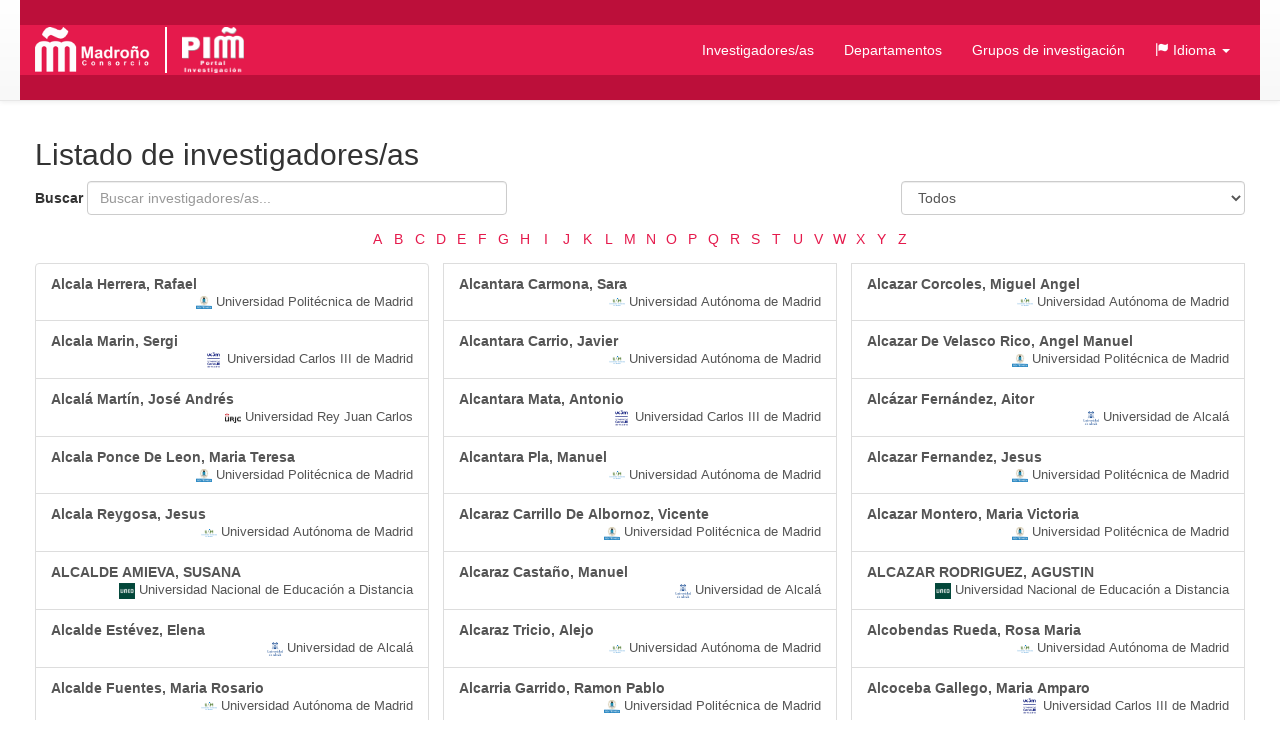

--- FILE ---
content_type: text/html;charset=UTF-8
request_url: https://portalinvestigacion.consorciomadrono.es/authors/?page=11&pageType=article&sortBy=journalDesc
body_size: 4117
content:
<!doctype html>
<html lang="es">
    <head>

        <title>Investigadores/as - Portal de Investigación del Consorcio Madroño</title>

        <meta name="viewport" content="width=device-width, initial-scale=1, maximum-scale=1, user-scalable=no">

        <link rel="apple-touch-icon" sizes="180x180" href="/favicon/madrono/apple-touch-icon.png?v=2">
        <link rel="icon" type="image/png" sizes="32x32" href="/favicon/madrono/favicon-32x32.png?v=2">
        <link rel="icon" type="image/png" sizes="16x16" href="/favicon/madrono/favicon-16x16.png?v=2">
        <link rel="manifest" href="/favicon/madrono/site.webmanifest?v=2">
        <link rel="mask-icon" href="/favicon/madrono/safari-pinned-tab.svg?v=2" color="#5bbad5">
        <link rel="shortcut icon" href="/favicon/madrono/favicon.ico?v=2">
        <meta name="msapplication-TileColor" content="#da532c">
        <meta name="msapplication-config" content="/favicon/madrono/browserconfig.xml?v=2">
        <meta name="theme-color" content="#ffffff">

        <link rel="stylesheet" href="/webjars/bootstrap/css/bootstrap.min.css"/>
        <link rel="stylesheet" href="/webjars/bootstrap-toggle/css/bootstrap-toggle.min.css">
        <link rel="stylesheet" href="/css/madrono.css"/>
        <link rel="stylesheet" href="/css/fa.min.css"/>

        <script>
            window.BrujulaPlus = {
                baseURL: "\/",
                recaptchaSiteKey: "6LfeXzQaAAAAAGc56FZ5ZH2Tq2A4GtpI37Bbx29k",
            };
        </script>

    </head>
    <body class="public">
        <header id="header" class="container-fluid">
    <div class="container container-fluid menu-wrapper">
        <h1 id="site-title">
            <a href="http://www.consorciomadrono.es" class="logo-madrono"><img src="/images/madrono_logo.png" alt="Consorcio Madroño" /></a>
            <a href="/" class="logo-portal"><img src="/images/portal_logo.png" alt="Portal Investigación Madroño" /></a>
        </h1>
        <div class="navbar-header">
            <button type="button" class="navbar-toggle collapsed" data-toggle="collapse" data-target="#navigation" aria-expanded="false">
                <span class="sr-only">Menú</span>
                <span class="icon-bar"></span>
                <span class="icon-bar"></span>
                <span class="icon-bar"></span>
            </button>
        </div>
        <nav id="navigation" class="collapse navbar-collapse">
            <div class="" id="navigation-links">
                <ul class="nav navbar-nav navbar-right">
                    
                    <li class="active"><a href="/authors">Investigadores/as</a></li>
                    <li><a href="/departments">Departamentos</a></li>
                    <li><a href="/research-groups">Grupos de investigación</a></li>
                    <li class="dropdown">
                        <a href="#" class="dropdown-toggle" data-toggle="dropdown" role="button" aria-expanded="false">
                            <span class="glyphicon glyphicon-flag"></span>
                            <span>Idioma</span>
                            <span class="caret"></span>
                        </a>
                        <ul class="dropdown-menu">
                            <li><a title="Español" class="es-flag"  href="http://portalinvestigacion.consorciomadrono.es/authors/?lang=es&amp;page=11&amp;pageType=article&amp;sortBy=journalDesc">Español</a></li>
                            <li><a title="English" class="us-flag" href="http://portalinvestigacion.consorciomadrono.es/authors/?lang=en&amp;page=11&amp;pageType=article&amp;sortBy=journalDesc">English</a></li>
                        </ul>
                    </li>
		    
                    
                </ul>
            </div>
        </nav>
    </div>
</header>
        <div class="container-fluid" id="main-content">
            <div class="container">
                <div>
            <h2>Listado de investigadores/as</h2>
            

            

            
            <div class="search-form">
                <form action="/authors" method="get" class="form-inline">
                    <div class="pull-right filter-center">
                        <select class="form-control" name="centerId">
                            <option value="">Todos</option>
                            <option value="3">Universidad de Alcalá</option>
                            <option value="5">Universidad Autónoma de Madrid</option>
                            <option value="2">Universidad Carlos III de Madrid</option>
                            <option value="4">Universidad Nacional de Educación a Distancia</option>
                            <option value="1">Universidad Politécnica de Madrid</option>
                            <option value="6">Universidad Rey Juan Carlos</option>
                        </select>
                        <input class="btn btn-primary" type="submit" value="Filtrar"/>
                    </div>
                    <div class="form-group">
                        <label for="author-search-field" class="control-label">Buscar</label>
                        <input class="form-control" id="author-search-field" type="text" 
                               name="search" value="" 
                               placeholder="Buscar investigadores/as..."/>
                        
                        
                    </div>
                </form>
            </div>

            <div class="a-to-z">
                <a class="a-to-z-letter"
                   href="/authors?search=&amp;centerId=&amp;initial=A">A</a><a class="a-to-z-letter"
                   href="/authors?search=&amp;centerId=&amp;initial=B">B</a><a class="a-to-z-letter"
                   href="/authors?search=&amp;centerId=&amp;initial=C">C</a><a class="a-to-z-letter"
                   href="/authors?search=&amp;centerId=&amp;initial=D">D</a><a class="a-to-z-letter"
                   href="/authors?search=&amp;centerId=&amp;initial=E">E</a><a class="a-to-z-letter"
                   href="/authors?search=&amp;centerId=&amp;initial=F">F</a><a class="a-to-z-letter"
                   href="/authors?search=&amp;centerId=&amp;initial=G">G</a><a class="a-to-z-letter"
                   href="/authors?search=&amp;centerId=&amp;initial=H">H</a><a class="a-to-z-letter"
                   href="/authors?search=&amp;centerId=&amp;initial=I">I</a><a class="a-to-z-letter"
                   href="/authors?search=&amp;centerId=&amp;initial=J">J</a><a class="a-to-z-letter"
                   href="/authors?search=&amp;centerId=&amp;initial=K">K</a><a class="a-to-z-letter"
                   href="/authors?search=&amp;centerId=&amp;initial=L">L</a><a class="a-to-z-letter"
                   href="/authors?search=&amp;centerId=&amp;initial=M">M</a><a class="a-to-z-letter"
                   href="/authors?search=&amp;centerId=&amp;initial=N">N</a><a class="a-to-z-letter"
                   href="/authors?search=&amp;centerId=&amp;initial=O">O</a><a class="a-to-z-letter"
                   href="/authors?search=&amp;centerId=&amp;initial=P">P</a><a class="a-to-z-letter"
                   href="/authors?search=&amp;centerId=&amp;initial=Q">Q</a><a class="a-to-z-letter"
                   href="/authors?search=&amp;centerId=&amp;initial=R">R</a><a class="a-to-z-letter"
                   href="/authors?search=&amp;centerId=&amp;initial=S">S</a><a class="a-to-z-letter"
                   href="/authors?search=&amp;centerId=&amp;initial=T">T</a><a class="a-to-z-letter"
                   href="/authors?search=&amp;centerId=&amp;initial=U">U</a><a class="a-to-z-letter"
                   href="/authors?search=&amp;centerId=&amp;initial=V">V</a><a class="a-to-z-letter"
                   href="/authors?search=&amp;centerId=&amp;initial=W">W</a><a class="a-to-z-letter"
                   href="/authors?search=&amp;centerId=&amp;initial=X">X</a><a class="a-to-z-letter"
                   href="/authors?search=&amp;centerId=&amp;initial=Y">Y</a><a class="a-to-z-letter"
                   href="/authors?search=&amp;centerId=&amp;initial=Z">Z</a>
            </div>
            
            
            
            <div class="public-author-list item-list list-group">
                
                    <a class="list-group-item author item-list-item" href="/authors/43572" >
                        <span class="author-name">Alcala Herrera, Rafael</span>
                        <div class="item-center author-center"
                            >
                            <span class="item-center-logo author-center-logo"
                                  style="background-image:url(/centers/logo/1);">
                            </span>
                            Universidad Politécnica de Madrid
                        </div>
                    </a>
                    
                
                    <a class="list-group-item author item-list-item" href="/authors/58324" >
                        <span class="author-name">Alcala Marin, Sergi</span>
                        <div class="item-center author-center"
                            >
                            <span class="item-center-logo author-center-logo"
                                  style="background-image:url(/centers/logo/2);">
                            </span>
                            Universidad Carlos III de Madrid
                        </div>
                    </a>
                    
                
                    <a class="list-group-item author item-list-item" href="/authors/57286" >
                        <span class="author-name">Alcalá Martín, José Andrés</span>
                        <div class="item-center author-center"
                            >
                            <span class="item-center-logo author-center-logo"
                                  style="background-image:url(/centers/logo/6);">
                            </span>
                            Universidad Rey Juan Carlos
                        </div>
                    </a>
                    
                
                    <a class="list-group-item author item-list-item" href="/authors/57206" >
                        <span class="author-name">Alcala Ponce De Leon, Maria Teresa</span>
                        <div class="item-center author-center"
                            >
                            <span class="item-center-logo author-center-logo"
                                  style="background-image:url(/centers/logo/1);">
                            </span>
                            Universidad Politécnica de Madrid
                        </div>
                    </a>
                    
                
                    <a class="list-group-item author item-list-item" href="/authors/34674" >
                        <span class="author-name">Alcala Reygosa, Jesus</span>
                        <div class="item-center author-center"
                            >
                            <span class="item-center-logo author-center-logo"
                                  style="background-image:url(/centers/logo/5);">
                            </span>
                            Universidad Autónoma de Madrid
                        </div>
                    </a>
                    
                
                    <a class="list-group-item author item-list-item" href="/authors/31312" >
                        <span class="author-name">ALCALDE AMIEVA, SUSANA</span>
                        <div class="item-center author-center"
                            >
                            <span class="item-center-logo author-center-logo"
                                  style="background-image:url(/centers/logo/4);">
                            </span>
                            Universidad Nacional de Educación a Distancia
                        </div>
                    </a>
                    
                
                    <a class="list-group-item author item-list-item" href="/authors/41327" >
                        <span class="author-name">Alcalde Estévez, Elena</span>
                        <div class="item-center author-center"
                            >
                            <span class="item-center-logo author-center-logo"
                                  style="background-image:url(/centers/logo/3);">
                            </span>
                            Universidad de Alcalá
                        </div>
                    </a>
                    
                
                    <a class="list-group-item author item-list-item" href="/authors/14175" >
                        <span class="author-name">Alcalde Fuentes, Maria Rosario</span>
                        <div class="item-center author-center"
                            >
                            <span class="item-center-logo author-center-logo"
                                  style="background-image:url(/centers/logo/5);">
                            </span>
                            Universidad Autónoma de Madrid
                        </div>
                    </a>
                    
                
                    <a class="list-group-item author item-list-item" href="/authors/43159" >
                        <span class="author-name">Alcalde Peñalver, Elena</span>
                        <div class="item-center author-center"
                            >
                            <span class="item-center-logo author-center-logo"
                                  style="background-image:url(/centers/logo/3);">
                            </span>
                            Universidad de Alcalá
                        </div>
                    </a>
                    
                
                    <a class="list-group-item author item-list-item" href="/authors/9695" >
                        <span class="author-name">Alcami Pertejo, Manuel</span>
                        <div class="item-center author-center"
                            >
                            <span class="item-center-logo author-center-logo"
                                  style="background-image:url(/centers/logo/5);">
                            </span>
                            Universidad Autónoma de Madrid
                        </div>
                    </a>
                    
                
                    <a class="list-group-item author item-list-item" href="/authors/56425" >
                        <span class="author-name">Alcantara Carmona, Sara</span>
                        <div class="item-center author-center"
                            >
                            <span class="item-center-logo author-center-logo"
                                  style="background-image:url(/centers/logo/5);">
                            </span>
                            Universidad Autónoma de Madrid
                        </div>
                    </a>
                    
                
                    <a class="list-group-item author item-list-item" href="/authors/56397" >
                        <span class="author-name">Alcantara Carrio, Javier</span>
                        <div class="item-center author-center"
                            >
                            <span class="item-center-logo author-center-logo"
                                  style="background-image:url(/centers/logo/5);">
                            </span>
                            Universidad Autónoma de Madrid
                        </div>
                    </a>
                    
                
                    <a class="list-group-item author item-list-item" href="/authors/19365" >
                        <span class="author-name">Alcantara Mata, Antonio</span>
                        <div class="item-center author-center"
                            >
                            <span class="item-center-logo author-center-logo"
                                  style="background-image:url(/centers/logo/2);">
                            </span>
                            Universidad Carlos III de Madrid
                        </div>
                    </a>
                    
                
                    <a class="list-group-item author item-list-item" href="/authors/55920" >
                        <span class="author-name">Alcantara Pla, Manuel</span>
                        <div class="item-center author-center"
                            >
                            <span class="item-center-logo author-center-logo"
                                  style="background-image:url(/centers/logo/5);">
                            </span>
                            Universidad Autónoma de Madrid
                        </div>
                    </a>
                    
                
                    <a class="list-group-item author item-list-item" href="/authors/18379" >
                        <span class="author-name">Alcaraz Carrillo De Albornoz, Vicente</span>
                        <div class="item-center author-center"
                            >
                            <span class="item-center-logo author-center-logo"
                                  style="background-image:url(/centers/logo/1);">
                            </span>
                            Universidad Politécnica de Madrid
                        </div>
                    </a>
                    
                
                    <a class="list-group-item author item-list-item" href="/authors/43160" >
                        <span class="author-name">Alcaraz Castaño, Manuel</span>
                        <div class="item-center author-center"
                            >
                            <span class="item-center-logo author-center-logo"
                                  style="background-image:url(/centers/logo/3);">
                            </span>
                            Universidad de Alcalá
                        </div>
                    </a>
                    
                
                    <a class="list-group-item author item-list-item" href="/authors/58171" >
                        <span class="author-name">Alcaraz Tricio, Alejo</span>
                        <div class="item-center author-center"
                            >
                            <span class="item-center-logo author-center-logo"
                                  style="background-image:url(/centers/logo/5);">
                            </span>
                            Universidad Autónoma de Madrid
                        </div>
                    </a>
                    
                
                    <a class="list-group-item author item-list-item" href="/authors/17802" >
                        <span class="author-name">Alcarria Garrido, Ramon Pablo</span>
                        <div class="item-center author-center"
                            >
                            <span class="item-center-logo author-center-logo"
                                  style="background-image:url(/centers/logo/1);">
                            </span>
                            Universidad Politécnica de Madrid
                        </div>
                    </a>
                    
                
                    <a class="list-group-item author item-list-item" href="/authors/43161" >
                        <span class="author-name">Alcázar Arribas, Juan Gerardo</span>
                        <div class="item-center author-center"
                            >
                            <span class="item-center-logo author-center-logo"
                                  style="background-image:url(/centers/logo/3);">
                            </span>
                            Universidad de Alcalá
                        </div>
                    </a>
                    
                
                    <a class="list-group-item author item-list-item" href="/authors/11358" >
                        <span class="author-name">Alcazar Cano, Nerea</span>
                        <div class="item-center author-center"
                            >
                            <span class="item-center-logo author-center-logo"
                                  style="background-image:url(/centers/logo/5);">
                            </span>
                            Universidad Autónoma de Madrid
                        </div>
                    </a>
                    
                
                    <a class="list-group-item author item-list-item" href="/authors/55997" >
                        <span class="author-name">Alcazar Corcoles, Miguel Angel</span>
                        <div class="item-center author-center"
                            >
                            <span class="item-center-logo author-center-logo"
                                  style="background-image:url(/centers/logo/5);">
                            </span>
                            Universidad Autónoma de Madrid
                        </div>
                    </a>
                    
                
                    <a class="list-group-item author item-list-item" href="/authors/19784" >
                        <span class="author-name">Alcazar De Velasco Rico, Angel Manuel</span>
                        <div class="item-center author-center"
                            >
                            <span class="item-center-logo author-center-logo"
                                  style="background-image:url(/centers/logo/1);">
                            </span>
                            Universidad Politécnica de Madrid
                        </div>
                    </a>
                    
                
                    <a class="list-group-item author item-list-item" href="/authors/41728" >
                        <span class="author-name">Alcázar Fernández, Aitor</span>
                        <div class="item-center author-center"
                            >
                            <span class="item-center-logo author-center-logo"
                                  style="background-image:url(/centers/logo/3);">
                            </span>
                            Universidad de Alcalá
                        </div>
                    </a>
                    
                
                    <a class="list-group-item author item-list-item" href="/authors/19009" >
                        <span class="author-name">Alcazar Fernandez, Jesus</span>
                        <div class="item-center author-center"
                            >
                            <span class="item-center-logo author-center-logo"
                                  style="background-image:url(/centers/logo/1);">
                            </span>
                            Universidad Politécnica de Madrid
                        </div>
                    </a>
                    
                
                    <a class="list-group-item author item-list-item" href="/authors/17299" >
                        <span class="author-name">Alcazar Montero, Maria Victoria</span>
                        <div class="item-center author-center"
                            >
                            <span class="item-center-logo author-center-logo"
                                  style="background-image:url(/centers/logo/1);">
                            </span>
                            Universidad Politécnica de Madrid
                        </div>
                    </a>
                    
                
                    <a class="list-group-item author item-list-item" href="/authors/30871" >
                        <span class="author-name">ALCAZAR RODRIGUEZ, AGUSTIN</span>
                        <div class="item-center author-center"
                            >
                            <span class="item-center-logo author-center-logo"
                                  style="background-image:url(/centers/logo/4);">
                            </span>
                            Universidad Nacional de Educación a Distancia
                        </div>
                    </a>
                    
                
                    <a class="list-group-item author item-list-item" href="/authors/56999" >
                        <span class="author-name">Alcobendas Rueda, Rosa Maria</span>
                        <div class="item-center author-center"
                            >
                            <span class="item-center-logo author-center-logo"
                                  style="background-image:url(/centers/logo/5);">
                            </span>
                            Universidad Autónoma de Madrid
                        </div>
                    </a>
                    
                
                    <a class="list-group-item author item-list-item" href="/authors/13275" >
                        <span class="author-name">Alcoceba Gallego, Maria Amparo</span>
                        <div class="item-center author-center"
                            >
                            <span class="item-center-logo author-center-logo"
                                  style="background-image:url(/centers/logo/2);">
                            </span>
                            Universidad Carlos III de Madrid
                        </div>
                    </a>
                    
                
                    <a class="list-group-item author item-list-item" href="/authors/20333" >
                        <span class="author-name">Alcoceba Gil, Juan Manuel</span>
                        <div class="item-center author-center"
                            >
                            <span class="item-center-logo author-center-logo"
                                  style="background-image:url(/centers/logo/2);">
                            </span>
                            Universidad Carlos III de Madrid
                        </div>
                    </a>
                    
                
                    <a class="list-group-item author item-list-item" href="/authors/57192" >
                        <span class="author-name">Alcocer Delicado, Rafael</span>
                        <div class="item-center author-center"
                            >
                            <span class="item-center-logo author-center-logo"
                                  style="background-image:url(/centers/logo/1);">
                            </span>
                            Universidad Politécnica de Madrid
                        </div>
                    </a>
                    
                
            </div>
            
            <nav aria-label="Paginación" class="text-center">
    <ul class="pagination">
        <li>
            <a href="?page=10&amp;pageType=article&amp;sortBy=journalDesc" aria-label="Anterior">
                <span aria-hidden="true">&laquo;</span>
            </a>
        </li>
        <li class="hidden-xs">
            <a href="?page=1&amp;pageType=article&amp;sortBy=journalDesc">1</a>
        </li>
        <li class="disabled hidden-xs">
            <a>...</a>
        </li>
        
            <li class=" hidden-xs">
                <a href="?page=7&amp;pageType=article&amp;sortBy=journalDesc">7</a>
            </li>
            <li class=" hidden-xs">
                <a href="?page=8&amp;pageType=article&amp;sortBy=journalDesc">8</a>
            </li>
            <li class=" ">
                <a href="?page=9&amp;pageType=article&amp;sortBy=journalDesc">9</a>
            </li>
            <li class=" ">
                <a href="?page=10&amp;pageType=article&amp;sortBy=journalDesc">10</a>
            </li>
            <li class="active ">
                <a href="?page=11&amp;pageType=article&amp;sortBy=journalDesc">11</a>
            </li>
            <li class=" ">
                <a href="?page=12&amp;pageType=article&amp;sortBy=journalDesc">12</a>
            </li>
            <li class=" ">
                <a href="?page=13&amp;pageType=article&amp;sortBy=journalDesc">13</a>
            </li>
        
        <li class="disabled hidden-xs">
            <a>...</a>
        </li>
        <li class="hidden-xs">
            <a href="?page=634&amp;pageType=article&amp;sortBy=journalDesc">634</a>
        </li>
        <li>
            <a href="?page=12&amp;pageType=article&amp;sortBy=journalDesc" aria-label="Siguiente">
                <span aria-hidden="true">&raquo;</span>
            </a>
        </li>
    </ul>
</nav>

        </div>
            </div>
        </div>
        <footer id="footer" class="container-fluid">
    <div class="container content">
        <div class="footer-links">
            <div class="copyright">
                <p>
                    Consorcio de Universidades de la Comunidad de Madrid y de la UNED para la Cooperación Bibliotecaria
                </p>
                <p>
                    Este portal emplea <a href="https://www.serdoc.es/" target="_blank">Brújula Plus</a>.
                </p>
                <p>
                    Copyright &copy; - 2026 Consorcio Madroño
                </p>
            </div>
            <div class="footer-logos">
                <a href="http://www.consorciomadrono.es/investigam/" class="image-link">
                    <img src="/images/madronoBlancoNegroPie.png" alt="Consorcio Madroño - InvestigaM" />
                </a>
                <a href="http://www.consorciomadrono.es/acerca-de/#pCalidad" class="image-link">
                    <img src="/images/aenor_iqnetBN_pie.png" alt="Consorcio Madroño - Calidad"/>
                </a>
                <a class="imagenFooter" href="http://www.consorciomadrono.es/acerca-de/#ods">
                    <img src="/images/logoODS.png" alt="Acceso a ODS en el Consorcio Madroño">
                </a>
            </div>
        </div>
    </div>
</footer>
        <script src="/ajax/translations-es_ES.js"></script>
        <script src="/webjars/jquery/jquery.min.js"></script>
        <script src="/webjars/bootstrap/js/bootstrap.min.js"></script>
        <script src="/webjars/bootstrap-toggle/js/bootstrap-toggle.min.js"></script>
        <script src="/webjars/momentjs/min/moment-with-locales.min.js" type="text/javascript"></script>
        <script src="/webjars/chartjs/Chart.min.js" type="text/javascript"></script>
        <script src="/webjars/chartjs-plugin-colorschemes/dist/chartjs-plugin-colorschemes.min.js" type="text/javascript"></script>
        
        <script src="/js/common.js"></script>
        <script src="/js/brujulaplus.js"></script>
        
    </body>
</html>